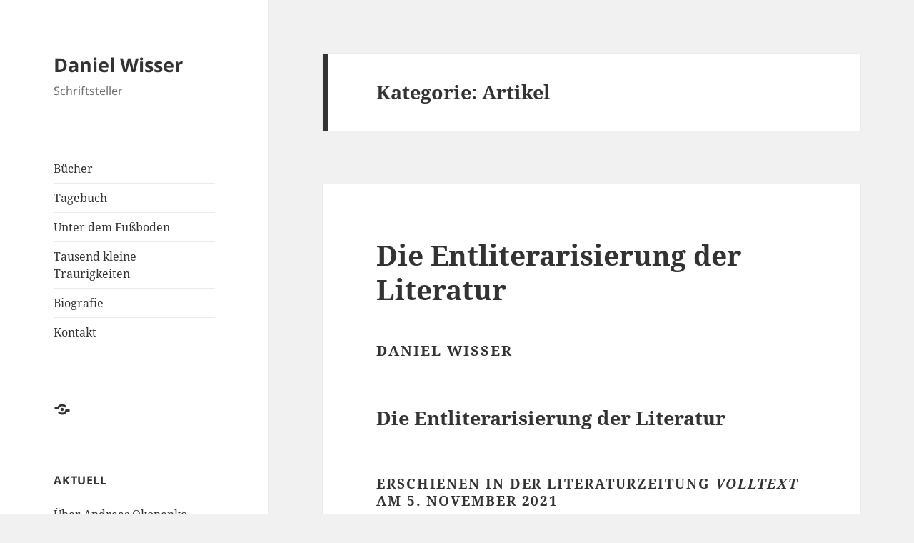

--- FILE ---
content_type: text/html; charset=UTF-8
request_url: https://www.danielwisser.net/category/artikel/
body_size: 17275
content:
<!DOCTYPE html>
<html lang="de" class="no-js">
<head>
	<meta charset="UTF-8">
	<meta name="viewport" content="width=device-width, initial-scale=1.0">
	<link rel="profile" href="https://gmpg.org/xfn/11">
	<link rel="pingback" href="https://www.danielwisser.net/xmlrpc.php">
	<script>
(function(html){html.className = html.className.replace(/\bno-js\b/,'js')})(document.documentElement);
//# sourceURL=twentyfifteen_javascript_detection
</script>
<title>Artikel &#8211; Daniel Wisser</title>
<meta name='robots' content='max-image-preview:large' />

            <script data-no-defer="1" data-ezscrex="false" data-cfasync="false" data-pagespeed-no-defer data-cookieconsent="ignore">
                var ctPublicFunctions = {"_ajax_nonce":"9ddf9dffc1","_rest_nonce":"68ae3d7a7f","_ajax_url":"\/wp-admin\/admin-ajax.php","_rest_url":"https:\/\/www.danielwisser.net\/wp-json\/","data__cookies_type":"alternative","data__ajax_type":"rest","data__bot_detector_enabled":"1","data__frontend_data_log_enabled":1,"cookiePrefix":"","wprocket_detected":false,"host_url":"www.danielwisser.net","text__ee_click_to_select":"Klicke, um die gesamten Daten auszuw\u00e4hlen","text__ee_original_email":"Die vollst\u00e4ndige Adresse lautet","text__ee_got_it":"Verstanden","text__ee_blocked":"Blockiert","text__ee_cannot_connect":"Kann keine Verbindung herstellen","text__ee_cannot_decode":"Kann E-Mail nicht dekodieren. Unbekannter Grund","text__ee_email_decoder":"CleanTalk E-Mail-Decoder","text__ee_wait_for_decoding":"Die Magie ist unterwegs!","text__ee_decoding_process":"Bitte warte einen Moment, w\u00e4hrend wir die Kontaktdaten entschl\u00fcsseln."}
            </script>
        
            <script data-no-defer="1" data-ezscrex="false" data-cfasync="false" data-pagespeed-no-defer data-cookieconsent="ignore">
                var ctPublic = {"_ajax_nonce":"9ddf9dffc1","settings__forms__check_internal":"0","settings__forms__check_external":"0","settings__forms__force_protection":"0","settings__forms__search_test":"1","settings__forms__wc_add_to_cart":"0","settings__data__bot_detector_enabled":"1","settings__sfw__anti_crawler":0,"blog_home":"https:\/\/www.danielwisser.net\/","pixel__setting":"3","pixel__enabled":true,"pixel__url":null,"data__email_check_before_post":"1","data__email_check_exist_post":"1","data__cookies_type":"alternative","data__key_is_ok":true,"data__visible_fields_required":true,"wl_brandname":"Anti-Spam by CleanTalk","wl_brandname_short":"CleanTalk","ct_checkjs_key":"d6d9441f0a10debe756ae59840709874eedcc114538c3337f1f908de3a3a3282","emailEncoderPassKey":"9069c5e9f5d5d65efe7be9403f4fcd1a","bot_detector_forms_excluded":"W10=","advancedCacheExists":false,"varnishCacheExists":true,"wc_ajax_add_to_cart":false}
            </script>
        <link rel='dns-prefetch' href='//fd.cleantalk.org' />
<link rel="alternate" type="application/rss+xml" title="Daniel Wisser &raquo; Feed" href="https://www.danielwisser.net/feed/" />
<link rel="alternate" type="application/rss+xml" title="Daniel Wisser &raquo; Kommentar-Feed" href="https://www.danielwisser.net/comments/feed/" />
<link rel="alternate" type="application/rss+xml" title="Daniel Wisser &raquo; Kategorie-Feed für Artikel" href="https://www.danielwisser.net/category/artikel/feed/" />
<style id='wp-img-auto-sizes-contain-inline-css'>
img:is([sizes=auto i],[sizes^="auto," i]){contain-intrinsic-size:3000px 1500px}
/*# sourceURL=wp-img-auto-sizes-contain-inline-css */
</style>
<style id='wp-emoji-styles-inline-css'>

	img.wp-smiley, img.emoji {
		display: inline !important;
		border: none !important;
		box-shadow: none !important;
		height: 1em !important;
		width: 1em !important;
		margin: 0 0.07em !important;
		vertical-align: -0.1em !important;
		background: none !important;
		padding: 0 !important;
	}
/*# sourceURL=wp-emoji-styles-inline-css */
</style>
<style id='wp-block-library-inline-css'>
:root{--wp-block-synced-color:#7a00df;--wp-block-synced-color--rgb:122,0,223;--wp-bound-block-color:var(--wp-block-synced-color);--wp-editor-canvas-background:#ddd;--wp-admin-theme-color:#007cba;--wp-admin-theme-color--rgb:0,124,186;--wp-admin-theme-color-darker-10:#006ba1;--wp-admin-theme-color-darker-10--rgb:0,107,160.5;--wp-admin-theme-color-darker-20:#005a87;--wp-admin-theme-color-darker-20--rgb:0,90,135;--wp-admin-border-width-focus:2px}@media (min-resolution:192dpi){:root{--wp-admin-border-width-focus:1.5px}}.wp-element-button{cursor:pointer}:root .has-very-light-gray-background-color{background-color:#eee}:root .has-very-dark-gray-background-color{background-color:#313131}:root .has-very-light-gray-color{color:#eee}:root .has-very-dark-gray-color{color:#313131}:root .has-vivid-green-cyan-to-vivid-cyan-blue-gradient-background{background:linear-gradient(135deg,#00d084,#0693e3)}:root .has-purple-crush-gradient-background{background:linear-gradient(135deg,#34e2e4,#4721fb 50%,#ab1dfe)}:root .has-hazy-dawn-gradient-background{background:linear-gradient(135deg,#faaca8,#dad0ec)}:root .has-subdued-olive-gradient-background{background:linear-gradient(135deg,#fafae1,#67a671)}:root .has-atomic-cream-gradient-background{background:linear-gradient(135deg,#fdd79a,#004a59)}:root .has-nightshade-gradient-background{background:linear-gradient(135deg,#330968,#31cdcf)}:root .has-midnight-gradient-background{background:linear-gradient(135deg,#020381,#2874fc)}:root{--wp--preset--font-size--normal:16px;--wp--preset--font-size--huge:42px}.has-regular-font-size{font-size:1em}.has-larger-font-size{font-size:2.625em}.has-normal-font-size{font-size:var(--wp--preset--font-size--normal)}.has-huge-font-size{font-size:var(--wp--preset--font-size--huge)}.has-text-align-center{text-align:center}.has-text-align-left{text-align:left}.has-text-align-right{text-align:right}.has-fit-text{white-space:nowrap!important}#end-resizable-editor-section{display:none}.aligncenter{clear:both}.items-justified-left{justify-content:flex-start}.items-justified-center{justify-content:center}.items-justified-right{justify-content:flex-end}.items-justified-space-between{justify-content:space-between}.screen-reader-text{border:0;clip-path:inset(50%);height:1px;margin:-1px;overflow:hidden;padding:0;position:absolute;width:1px;word-wrap:normal!important}.screen-reader-text:focus{background-color:#ddd;clip-path:none;color:#444;display:block;font-size:1em;height:auto;left:5px;line-height:normal;padding:15px 23px 14px;text-decoration:none;top:5px;width:auto;z-index:100000}html :where(.has-border-color){border-style:solid}html :where([style*=border-top-color]){border-top-style:solid}html :where([style*=border-right-color]){border-right-style:solid}html :where([style*=border-bottom-color]){border-bottom-style:solid}html :where([style*=border-left-color]){border-left-style:solid}html :where([style*=border-width]){border-style:solid}html :where([style*=border-top-width]){border-top-style:solid}html :where([style*=border-right-width]){border-right-style:solid}html :where([style*=border-bottom-width]){border-bottom-style:solid}html :where([style*=border-left-width]){border-left-style:solid}html :where(img[class*=wp-image-]){height:auto;max-width:100%}:where(figure){margin:0 0 1em}html :where(.is-position-sticky){--wp-admin--admin-bar--position-offset:var(--wp-admin--admin-bar--height,0px)}@media screen and (max-width:600px){html :where(.is-position-sticky){--wp-admin--admin-bar--position-offset:0px}}

/*# sourceURL=wp-block-library-inline-css */
</style><style id='global-styles-inline-css'>
:root{--wp--preset--aspect-ratio--square: 1;--wp--preset--aspect-ratio--4-3: 4/3;--wp--preset--aspect-ratio--3-4: 3/4;--wp--preset--aspect-ratio--3-2: 3/2;--wp--preset--aspect-ratio--2-3: 2/3;--wp--preset--aspect-ratio--16-9: 16/9;--wp--preset--aspect-ratio--9-16: 9/16;--wp--preset--color--black: #000000;--wp--preset--color--cyan-bluish-gray: #abb8c3;--wp--preset--color--white: #fff;--wp--preset--color--pale-pink: #f78da7;--wp--preset--color--vivid-red: #cf2e2e;--wp--preset--color--luminous-vivid-orange: #ff6900;--wp--preset--color--luminous-vivid-amber: #fcb900;--wp--preset--color--light-green-cyan: #7bdcb5;--wp--preset--color--vivid-green-cyan: #00d084;--wp--preset--color--pale-cyan-blue: #8ed1fc;--wp--preset--color--vivid-cyan-blue: #0693e3;--wp--preset--color--vivid-purple: #9b51e0;--wp--preset--color--dark-gray: #111;--wp--preset--color--light-gray: #f1f1f1;--wp--preset--color--yellow: #f4ca16;--wp--preset--color--dark-brown: #352712;--wp--preset--color--medium-pink: #e53b51;--wp--preset--color--light-pink: #ffe5d1;--wp--preset--color--dark-purple: #2e2256;--wp--preset--color--purple: #674970;--wp--preset--color--blue-gray: #22313f;--wp--preset--color--bright-blue: #55c3dc;--wp--preset--color--light-blue: #e9f2f9;--wp--preset--gradient--vivid-cyan-blue-to-vivid-purple: linear-gradient(135deg,rgb(6,147,227) 0%,rgb(155,81,224) 100%);--wp--preset--gradient--light-green-cyan-to-vivid-green-cyan: linear-gradient(135deg,rgb(122,220,180) 0%,rgb(0,208,130) 100%);--wp--preset--gradient--luminous-vivid-amber-to-luminous-vivid-orange: linear-gradient(135deg,rgb(252,185,0) 0%,rgb(255,105,0) 100%);--wp--preset--gradient--luminous-vivid-orange-to-vivid-red: linear-gradient(135deg,rgb(255,105,0) 0%,rgb(207,46,46) 100%);--wp--preset--gradient--very-light-gray-to-cyan-bluish-gray: linear-gradient(135deg,rgb(238,238,238) 0%,rgb(169,184,195) 100%);--wp--preset--gradient--cool-to-warm-spectrum: linear-gradient(135deg,rgb(74,234,220) 0%,rgb(151,120,209) 20%,rgb(207,42,186) 40%,rgb(238,44,130) 60%,rgb(251,105,98) 80%,rgb(254,248,76) 100%);--wp--preset--gradient--blush-light-purple: linear-gradient(135deg,rgb(255,206,236) 0%,rgb(152,150,240) 100%);--wp--preset--gradient--blush-bordeaux: linear-gradient(135deg,rgb(254,205,165) 0%,rgb(254,45,45) 50%,rgb(107,0,62) 100%);--wp--preset--gradient--luminous-dusk: linear-gradient(135deg,rgb(255,203,112) 0%,rgb(199,81,192) 50%,rgb(65,88,208) 100%);--wp--preset--gradient--pale-ocean: linear-gradient(135deg,rgb(255,245,203) 0%,rgb(182,227,212) 50%,rgb(51,167,181) 100%);--wp--preset--gradient--electric-grass: linear-gradient(135deg,rgb(202,248,128) 0%,rgb(113,206,126) 100%);--wp--preset--gradient--midnight: linear-gradient(135deg,rgb(2,3,129) 0%,rgb(40,116,252) 100%);--wp--preset--gradient--dark-gray-gradient-gradient: linear-gradient(90deg, rgba(17,17,17,1) 0%, rgba(42,42,42,1) 100%);--wp--preset--gradient--light-gray-gradient: linear-gradient(90deg, rgba(241,241,241,1) 0%, rgba(215,215,215,1) 100%);--wp--preset--gradient--white-gradient: linear-gradient(90deg, rgba(255,255,255,1) 0%, rgba(230,230,230,1) 100%);--wp--preset--gradient--yellow-gradient: linear-gradient(90deg, rgba(244,202,22,1) 0%, rgba(205,168,10,1) 100%);--wp--preset--gradient--dark-brown-gradient: linear-gradient(90deg, rgba(53,39,18,1) 0%, rgba(91,67,31,1) 100%);--wp--preset--gradient--medium-pink-gradient: linear-gradient(90deg, rgba(229,59,81,1) 0%, rgba(209,28,51,1) 100%);--wp--preset--gradient--light-pink-gradient: linear-gradient(90deg, rgba(255,229,209,1) 0%, rgba(255,200,158,1) 100%);--wp--preset--gradient--dark-purple-gradient: linear-gradient(90deg, rgba(46,34,86,1) 0%, rgba(66,48,123,1) 100%);--wp--preset--gradient--purple-gradient: linear-gradient(90deg, rgba(103,73,112,1) 0%, rgba(131,93,143,1) 100%);--wp--preset--gradient--blue-gray-gradient: linear-gradient(90deg, rgba(34,49,63,1) 0%, rgba(52,75,96,1) 100%);--wp--preset--gradient--bright-blue-gradient: linear-gradient(90deg, rgba(85,195,220,1) 0%, rgba(43,180,211,1) 100%);--wp--preset--gradient--light-blue-gradient: linear-gradient(90deg, rgba(233,242,249,1) 0%, rgba(193,218,238,1) 100%);--wp--preset--font-size--small: 13px;--wp--preset--font-size--medium: 20px;--wp--preset--font-size--large: 36px;--wp--preset--font-size--x-large: 42px;--wp--preset--spacing--20: 0.44rem;--wp--preset--spacing--30: 0.67rem;--wp--preset--spacing--40: 1rem;--wp--preset--spacing--50: 1.5rem;--wp--preset--spacing--60: 2.25rem;--wp--preset--spacing--70: 3.38rem;--wp--preset--spacing--80: 5.06rem;--wp--preset--shadow--natural: 6px 6px 9px rgba(0, 0, 0, 0.2);--wp--preset--shadow--deep: 12px 12px 50px rgba(0, 0, 0, 0.4);--wp--preset--shadow--sharp: 6px 6px 0px rgba(0, 0, 0, 0.2);--wp--preset--shadow--outlined: 6px 6px 0px -3px rgb(255, 255, 255), 6px 6px rgb(0, 0, 0);--wp--preset--shadow--crisp: 6px 6px 0px rgb(0, 0, 0);}:where(.is-layout-flex){gap: 0.5em;}:where(.is-layout-grid){gap: 0.5em;}body .is-layout-flex{display: flex;}.is-layout-flex{flex-wrap: wrap;align-items: center;}.is-layout-flex > :is(*, div){margin: 0;}body .is-layout-grid{display: grid;}.is-layout-grid > :is(*, div){margin: 0;}:where(.wp-block-columns.is-layout-flex){gap: 2em;}:where(.wp-block-columns.is-layout-grid){gap: 2em;}:where(.wp-block-post-template.is-layout-flex){gap: 1.25em;}:where(.wp-block-post-template.is-layout-grid){gap: 1.25em;}.has-black-color{color: var(--wp--preset--color--black) !important;}.has-cyan-bluish-gray-color{color: var(--wp--preset--color--cyan-bluish-gray) !important;}.has-white-color{color: var(--wp--preset--color--white) !important;}.has-pale-pink-color{color: var(--wp--preset--color--pale-pink) !important;}.has-vivid-red-color{color: var(--wp--preset--color--vivid-red) !important;}.has-luminous-vivid-orange-color{color: var(--wp--preset--color--luminous-vivid-orange) !important;}.has-luminous-vivid-amber-color{color: var(--wp--preset--color--luminous-vivid-amber) !important;}.has-light-green-cyan-color{color: var(--wp--preset--color--light-green-cyan) !important;}.has-vivid-green-cyan-color{color: var(--wp--preset--color--vivid-green-cyan) !important;}.has-pale-cyan-blue-color{color: var(--wp--preset--color--pale-cyan-blue) !important;}.has-vivid-cyan-blue-color{color: var(--wp--preset--color--vivid-cyan-blue) !important;}.has-vivid-purple-color{color: var(--wp--preset--color--vivid-purple) !important;}.has-black-background-color{background-color: var(--wp--preset--color--black) !important;}.has-cyan-bluish-gray-background-color{background-color: var(--wp--preset--color--cyan-bluish-gray) !important;}.has-white-background-color{background-color: var(--wp--preset--color--white) !important;}.has-pale-pink-background-color{background-color: var(--wp--preset--color--pale-pink) !important;}.has-vivid-red-background-color{background-color: var(--wp--preset--color--vivid-red) !important;}.has-luminous-vivid-orange-background-color{background-color: var(--wp--preset--color--luminous-vivid-orange) !important;}.has-luminous-vivid-amber-background-color{background-color: var(--wp--preset--color--luminous-vivid-amber) !important;}.has-light-green-cyan-background-color{background-color: var(--wp--preset--color--light-green-cyan) !important;}.has-vivid-green-cyan-background-color{background-color: var(--wp--preset--color--vivid-green-cyan) !important;}.has-pale-cyan-blue-background-color{background-color: var(--wp--preset--color--pale-cyan-blue) !important;}.has-vivid-cyan-blue-background-color{background-color: var(--wp--preset--color--vivid-cyan-blue) !important;}.has-vivid-purple-background-color{background-color: var(--wp--preset--color--vivid-purple) !important;}.has-black-border-color{border-color: var(--wp--preset--color--black) !important;}.has-cyan-bluish-gray-border-color{border-color: var(--wp--preset--color--cyan-bluish-gray) !important;}.has-white-border-color{border-color: var(--wp--preset--color--white) !important;}.has-pale-pink-border-color{border-color: var(--wp--preset--color--pale-pink) !important;}.has-vivid-red-border-color{border-color: var(--wp--preset--color--vivid-red) !important;}.has-luminous-vivid-orange-border-color{border-color: var(--wp--preset--color--luminous-vivid-orange) !important;}.has-luminous-vivid-amber-border-color{border-color: var(--wp--preset--color--luminous-vivid-amber) !important;}.has-light-green-cyan-border-color{border-color: var(--wp--preset--color--light-green-cyan) !important;}.has-vivid-green-cyan-border-color{border-color: var(--wp--preset--color--vivid-green-cyan) !important;}.has-pale-cyan-blue-border-color{border-color: var(--wp--preset--color--pale-cyan-blue) !important;}.has-vivid-cyan-blue-border-color{border-color: var(--wp--preset--color--vivid-cyan-blue) !important;}.has-vivid-purple-border-color{border-color: var(--wp--preset--color--vivid-purple) !important;}.has-vivid-cyan-blue-to-vivid-purple-gradient-background{background: var(--wp--preset--gradient--vivid-cyan-blue-to-vivid-purple) !important;}.has-light-green-cyan-to-vivid-green-cyan-gradient-background{background: var(--wp--preset--gradient--light-green-cyan-to-vivid-green-cyan) !important;}.has-luminous-vivid-amber-to-luminous-vivid-orange-gradient-background{background: var(--wp--preset--gradient--luminous-vivid-amber-to-luminous-vivid-orange) !important;}.has-luminous-vivid-orange-to-vivid-red-gradient-background{background: var(--wp--preset--gradient--luminous-vivid-orange-to-vivid-red) !important;}.has-very-light-gray-to-cyan-bluish-gray-gradient-background{background: var(--wp--preset--gradient--very-light-gray-to-cyan-bluish-gray) !important;}.has-cool-to-warm-spectrum-gradient-background{background: var(--wp--preset--gradient--cool-to-warm-spectrum) !important;}.has-blush-light-purple-gradient-background{background: var(--wp--preset--gradient--blush-light-purple) !important;}.has-blush-bordeaux-gradient-background{background: var(--wp--preset--gradient--blush-bordeaux) !important;}.has-luminous-dusk-gradient-background{background: var(--wp--preset--gradient--luminous-dusk) !important;}.has-pale-ocean-gradient-background{background: var(--wp--preset--gradient--pale-ocean) !important;}.has-electric-grass-gradient-background{background: var(--wp--preset--gradient--electric-grass) !important;}.has-midnight-gradient-background{background: var(--wp--preset--gradient--midnight) !important;}.has-small-font-size{font-size: var(--wp--preset--font-size--small) !important;}.has-medium-font-size{font-size: var(--wp--preset--font-size--medium) !important;}.has-large-font-size{font-size: var(--wp--preset--font-size--large) !important;}.has-x-large-font-size{font-size: var(--wp--preset--font-size--x-large) !important;}
/*# sourceURL=global-styles-inline-css */
</style>

<style id='classic-theme-styles-inline-css'>
/*! This file is auto-generated */
.wp-block-button__link{color:#fff;background-color:#32373c;border-radius:9999px;box-shadow:none;text-decoration:none;padding:calc(.667em + 2px) calc(1.333em + 2px);font-size:1.125em}.wp-block-file__button{background:#32373c;color:#fff;text-decoration:none}
/*# sourceURL=/wp-includes/css/classic-themes.min.css */
</style>
<link rel='stylesheet' id='cleantalk-public-css-css' href='https://usercontent.one/wp/www.danielwisser.net/wp-content/plugins/cleantalk-spam-protect/css/cleantalk-public.min.css?ver=6.71&media=1768469249.1_1769758190' media='all' />
<link rel='stylesheet' id='cleantalk-email-decoder-css-css' href='https://usercontent.one/wp/www.danielwisser.net/wp-content/plugins/cleantalk-spam-protect/css/cleantalk-email-decoder.min.css?ver=6.71&media=1768469249.1_1769758190' media='all' />
<link rel='stylesheet' id='uaf_client_css-css' href='https://usercontent.one/wp/www.danielwisser.net/wp-content/uploads/useanyfont/uaf.css?media=1768469249?ver=1764591419' media='all' />
<link rel='stylesheet' id='twentyfifteen-fonts-css' href='https://usercontent.one/wp/www.danielwisser.net/wp-content/themes/twentyfifteen/assets/fonts/noto-sans-plus-noto-serif-plus-inconsolata.css?media=1768469249?ver=20230328' media='all' />
<link rel='stylesheet' id='genericons-css' href='https://usercontent.one/wp/www.danielwisser.net/wp-content/themes/twentyfifteen/genericons/genericons.css?media=1768469249?ver=20251101' media='all' />
<link rel='stylesheet' id='twentyfifteen-style-css' href='https://usercontent.one/wp/www.danielwisser.net/wp-content/themes/twentyfifteen/style.css?media=1768469249?ver=20251202' media='all' />
<link rel='stylesheet' id='twentyfifteen-block-style-css' href='https://usercontent.one/wp/www.danielwisser.net/wp-content/themes/twentyfifteen/css/blocks.css?media=1768469249?ver=20240715' media='all' />
<link rel='stylesheet' id='wpzinstapro-frontend-index-css' href='https://usercontent.one/wp/www.danielwisser.net/wp-content/plugins/instagram-pro-by-wpzoom/dist/styles/frontend/index.css?media=1768469249?ver=12500673acacb5a18c5e4070af797a96' media='all' />
<script src="https://usercontent.one/wp/www.danielwisser.net/wp-content/plugins/cleantalk-spam-protect/js/apbct-public-bundle.min.js?ver=6.71&media=1768469249.1_1769758191" id="apbct-public-bundle.min-js-js"></script>
<script src="https://fd.cleantalk.org/ct-bot-detector-wrapper.js?ver=6.71.1" id="ct_bot_detector-js" defer data-wp-strategy="defer"></script>
<script src="https://www.danielwisser.net/wp-includes/js/jquery/jquery.min.js?ver=3.7.1" id="jquery-core-js"></script>
<script src="https://www.danielwisser.net/wp-includes/js/jquery/jquery-migrate.min.js?ver=3.4.1" id="jquery-migrate-js"></script>
<script id="twentyfifteen-script-js-extra">
var screenReaderText = {"expand":"\u003Cspan class=\"screen-reader-text\"\u003EUntermen\u00fc \u00f6ffnen\u003C/span\u003E","collapse":"\u003Cspan class=\"screen-reader-text\"\u003EUntermen\u00fc schlie\u00dfen\u003C/span\u003E"};
//# sourceURL=twentyfifteen-script-js-extra
</script>
<script src="https://usercontent.one/wp/www.danielwisser.net/wp-content/themes/twentyfifteen/js/functions.js?media=1768469249?ver=20250729" id="twentyfifteen-script-js" defer data-wp-strategy="defer"></script>
<script src="https://www.danielwisser.net/wp-includes/js/underscore.min.js?ver=1.13.7" id="underscore-js"></script>
<script id="wp-util-js-extra">
var _wpUtilSettings = {"ajax":{"url":"/wp-admin/admin-ajax.php"}};
//# sourceURL=wp-util-js-extra
</script>
<script src="https://www.danielwisser.net/wp-includes/js/wp-util.min.js?ver=6.9" id="wp-util-js"></script>
<script src="https://usercontent.one/wp/www.danielwisser.net/wp-content/plugins/instagram-pro-by-wpzoom/dist/scripts/frontend/index.js?media=1768469249?ver=c1e74bc0ef17db67757e180cf7f16c10" id="wpzinstapro-frontend-index-js"></script>
<link rel="https://api.w.org/" href="https://www.danielwisser.net/wp-json/" /><link rel="alternate" title="JSON" type="application/json" href="https://www.danielwisser.net/wp-json/wp/v2/categories/73" /><link rel="EditURI" type="application/rsd+xml" title="RSD" href="https://www.danielwisser.net/xmlrpc.php?rsd" />
<meta name="generator" content="WordPress 6.9" />
<!--advanced-views:styles--><style>[class*=" icon-oc-"],[class^=icon-oc-]{speak:none;font-style:normal;font-weight:400;font-variant:normal;text-transform:none;line-height:1;-webkit-font-smoothing:antialiased;-moz-osx-font-smoothing:grayscale}.icon-oc-one-com-white-32px-fill:before{content:"901"}.icon-oc-one-com:before{content:"900"}#one-com-icon,.toplevel_page_onecom-wp .wp-menu-image{speak:none;display:flex;align-items:center;justify-content:center;text-transform:none;line-height:1;-webkit-font-smoothing:antialiased;-moz-osx-font-smoothing:grayscale}.onecom-wp-admin-bar-item>a,.toplevel_page_onecom-wp>.wp-menu-name{font-size:16px;font-weight:400;line-height:1}.toplevel_page_onecom-wp>.wp-menu-name img{width:69px;height:9px;}.wp-submenu-wrap.wp-submenu>.wp-submenu-head>img{width:88px;height:auto}.onecom-wp-admin-bar-item>a img{height:7px!important}.onecom-wp-admin-bar-item>a img,.toplevel_page_onecom-wp>.wp-menu-name img{opacity:.8}.onecom-wp-admin-bar-item.hover>a img,.toplevel_page_onecom-wp.wp-has-current-submenu>.wp-menu-name img,li.opensub>a.toplevel_page_onecom-wp>.wp-menu-name img{opacity:1}#one-com-icon:before,.onecom-wp-admin-bar-item>a:before,.toplevel_page_onecom-wp>.wp-menu-image:before{content:'';position:static!important;background-color:rgba(240,245,250,.4);border-radius:102px;width:18px;height:18px;padding:0!important}.onecom-wp-admin-bar-item>a:before{width:14px;height:14px}.onecom-wp-admin-bar-item.hover>a:before,.toplevel_page_onecom-wp.opensub>a>.wp-menu-image:before,.toplevel_page_onecom-wp.wp-has-current-submenu>.wp-menu-image:before{background-color:#76b82a}.onecom-wp-admin-bar-item>a{display:inline-flex!important;align-items:center;justify-content:center}#one-com-logo-wrapper{font-size:4em}#one-com-icon{vertical-align:middle}.imagify-welcome{display:none !important;}</style></head>

<body class="archive category category-artikel category-73 wp-embed-responsive wp-theme-twentyfifteen">
<div id="page" class="hfeed site">
	<a class="skip-link screen-reader-text" href="#content">
		Zum Inhalt springen	</a>

	<div id="sidebar" class="sidebar">
		<header id="masthead" class="site-header">
			<div class="site-branding">
									<p class="site-title"><a href="https://www.danielwisser.net/" rel="home" >Daniel Wisser</a></p>
										<p class="site-description">Schriftsteller</p>
				
				<button class="secondary-toggle">Menü und Widgets</button>
			</div><!-- .site-branding -->
		</header><!-- .site-header -->

			<div id="secondary" class="secondary">

					<nav id="site-navigation" class="main-navigation">
				<div class="menu-hauptmenue-container"><ul id="menu-hauptmenue" class="nav-menu"><li id="menu-item-638" class="menu-item menu-item-type-post_type menu-item-object-page menu-item-638"><a href="https://www.danielwisser.net/buecher/">Bücher</a></li>
<li id="menu-item-13561" class="menu-item menu-item-type-post_type menu-item-object-page menu-item-13561"><a href="https://www.danielwisser.net/tagebuch/">Tagebuch</a></li>
<li id="menu-item-3300" class="menu-item menu-item-type-post_type menu-item-object-page menu-item-3300"><a href="https://www.danielwisser.net/unter-dem-fussboden/">Unter dem Fußboden</a></li>
<li id="menu-item-8812" class="menu-item menu-item-type-post_type menu-item-object-page menu-item-8812"><a href="https://www.danielwisser.net/tausend-kleine-traurigkeiten/">Tausend kleine Traurigkeiten</a></li>
<li id="menu-item-639" class="menu-item menu-item-type-post_type menu-item-object-page menu-item-639"><a href="https://www.danielwisser.net/biografie/">Biografie</a></li>
<li id="menu-item-3299" class="menu-item menu-item-type-post_type menu-item-object-page menu-item-3299"><a href="https://www.danielwisser.net/kontakt/">Kontakt</a></li>
</ul></div>			</nav><!-- .main-navigation -->
		
					<nav id="social-navigation" class="social-navigation">
				<div class="menu-kontakt-container"><ul id="menu-kontakt" class="menu"><li id="menu-item-3284" class="menu-item menu-item-type-post_type menu-item-object-post menu-item-3284"><a href="https://www.danielwisser.net/2019/02/09/kontakt/"><span class="screen-reader-text">Kontakt</span></a></li>
</ul></div>			</nav><!-- .social-navigation -->
		
					<div id="widget-area" class="widget-area" role="complementary">
				<aside id="nav_menu-8" class="widget widget_nav_menu"><h2 class="widget-title">AKTUELL</h2><nav class="menu-aktuell-container" aria-label="AKTUELL"><ul id="menu-aktuell" class="menu"><li id="menu-item-13822" class="menu-item menu-item-type-post_type menu-item-object-post menu-item-13822"><a href="https://www.danielwisser.net/2026/01/21/ueber-andreas-okopenko/">Über Andreas Okopenko</a></li>
<li id="menu-item-13451" class="menu-item menu-item-type-post_type menu-item-object-post menu-item-13451"><a href="https://www.danielwisser.net/2026/01/08/smart-city-guetersloh/">Smart City – Gütersloh</a></li>
<li id="menu-item-13815" class="menu-item menu-item-type-post_type menu-item-object-post menu-item-13815"><a href="https://www.danielwisser.net/2026/01/21/smart-city-politischer-aschermittwoch-2026-wels/">Smart City – Politischer Aschermittwoch 2026 (Wels)</a></li>
<li id="menu-item-13471" class="menu-item menu-item-type-post_type menu-item-object-post menu-item-13471"><a href="https://www.danielwisser.net/2026/01/08/smart-city-kirchberg-am-wagram/">Smart City – Kirchberg am Wagram</a></li>
<li id="menu-item-13818" class="menu-item menu-item-type-post_type menu-item-object-post menu-item-13818"><a href="https://www.danielwisser.net/2026/01/21/schmidtdengler-lesung_2026/">Wendelin-Schmidt-Dengler-Lesung 2026 (Literaturhaus Wien)</a></li>
</ul></nav></aside><aside id="nav_menu-6" class="widget widget_nav_menu"><h2 class="widget-title">BÜCHER</h2><nav class="menu-buecher-container" aria-label="BÜCHER"><ul id="menu-buecher" class="menu"><li id="menu-item-12235" class="menu-item menu-item-type-post_type menu-item-object-post menu-item-12235"><a href="https://www.danielwisser.net/2025/04/02/smart-city/">Smart City</a></li>
<li id="menu-item-11671" class="menu-item menu-item-type-post_type menu-item-object-post menu-item-11671"><a href="https://www.danielwisser.net/2024/11/29/oberst-kordesch-kriminalromane/">Oberst-Kordesch-Kriminalromane</a></li>
<li id="menu-item-12856" class="menu-item menu-item-type-post_type menu-item-object-post menu-item-12856"><a href="https://www.danielwisser.net/2025/11/18/0-1-2-tb/">0 1 2 (TB)</a></li>
<li id="menu-item-2921" class="menu-item menu-item-type-post_type menu-item-object-post menu-item-2921"><a href="https://www.danielwisser.net/2021/11/29/die-erfundene-frau/">Die erfundene Frau</a></li>
<li id="menu-item-2925" class="menu-item menu-item-type-post_type menu-item-object-post menu-item-2925"><a href="https://www.danielwisser.net/2021/12/03/tausend-kleine-traurigkeiten/">Tausend kleine Traurigkeiten</a></li>
<li id="menu-item-12857" class="menu-item menu-item-type-post_type menu-item-object-post menu-item-12857"><a href="https://www.danielwisser.net/2022/04/15/wir-bleiben-noch-tb/">Wir bleiben noch (TB)</a></li>
<li id="menu-item-12878" class="menu-item menu-item-type-post_type menu-item-object-post menu-item-12878"><a href="https://www.danielwisser.net/2020/07/29/koenigin-der-berge-tb/">Königin der Berge (TB)</a></li>
<li id="menu-item-12877" class="menu-item menu-item-type-post_type menu-item-object-post menu-item-12877"><a href="https://www.danielwisser.net/2025/11/18/loewen-in-der-einoede-tb/">Löwen in der Einöde (TB)</a></li>
<li id="menu-item-2098" class="menu-item menu-item-type-post_type menu-item-object-post menu-item-2098"><a href="https://www.danielwisser.net/2019/09/26/unterdemfussboden/">Unter dem Fußboden</a></li>
<li id="menu-item-40" class="menu-item menu-item-type-post_type menu-item-object-post menu-item-40"><a href="https://www.danielwisser.net/2016/10/24/ein-weisser-elefant/">Ein weißer Elefant</a></li>
<li id="menu-item-34" class="menu-item menu-item-type-post_type menu-item-object-post menu-item-34"><a href="https://www.danielwisser.net/2016/10/24/standby/">Standby</a></li>
<li id="menu-item-30" class="menu-item menu-item-type-post_type menu-item-object-post menu-item-30"><a href="https://www.danielwisser.net/2016/10/24/dopplergasse-acht/">Dopplergasse acht</a></li>
</ul></nav></aside><aside id="nav_menu-26" class="widget widget_nav_menu"><h2 class="widget-title">TAGEBUCH</h2><nav class="menu-tagebuch-container" aria-label="TAGEBUCH"><ul id="menu-tagebuch" class="menu"><li id="menu-item-13661" class="menu-item menu-item-type-post_type menu-item-object-post menu-item-13661"><a href="https://www.danielwisser.net/2026/01/15/15-01-2026-metamorphosen-schoepfung/">15.01.2026 – Metamorphosen (Schöpfung)</a></li>
<li id="menu-item-13553" class="menu-item menu-item-type-post_type menu-item-object-post menu-item-13553"><a href="https://www.danielwisser.net/2026/01/09/buergerkrieg-in-den-usa/">09.01.2026 – Bürgerkrieg in den USA</a></li>
<li id="menu-item-13619" class="menu-item menu-item-type-post_type menu-item-object-post menu-item-13619"><a href="https://www.danielwisser.net/2026/01/07/07-01-2026-die-stadt-unter-dem-fussboden/">07.01.2026 – Die Stadt unter dem Fußboden</a></li>
<li id="menu-item-13623" class="menu-item menu-item-type-post_type menu-item-object-post menu-item-13623"><a href="https://www.danielwisser.net/2026/01/05/05-01-2026-venezuela/">05.01.2026 – Venezuela</a></li>
<li id="menu-item-13568" class="menu-item menu-item-type-post_type menu-item-object-post menu-item-13568"><a href="https://www.danielwisser.net/2026/01/04/04-01-2026-metamorphosen-prooemium/">04.01.2026 – Metamorphosen (Proömium)</a></li>
<li id="menu-item-13554" class="menu-item menu-item-type-post_type menu-item-object-post menu-item-13554"><a href="https://www.danielwisser.net/2026/01/02/ein-anti-held/">02.01.2026 – Ein Anti-Held</a></li>
<li id="menu-item-13579" class="menu-item menu-item-type-post_type menu-item-object-post menu-item-13579"><a href="https://www.danielwisser.net/2026/01/01/skizze-marmelade/">01.01.2026 – Skizze: Marmelade</a></li>
</ul></nav></aside><aside id="nav_menu-27" class="widget widget_nav_menu"><h2 class="widget-title">THEATER &#038; HÖRSPIEL</h2><nav class="menu-theater-hoerspiel-container" aria-label="THEATER &#038; HÖRSPIEL"><ul id="menu-theater-hoerspiel" class="menu"><li id="menu-item-9296" class="menu-item menu-item-type-post_type menu-item-object-post menu-item-9296"><a href="https://www.danielwisser.net/2023/10/23/wartezimmer/">Wartezimmer</a></li>
<li id="menu-item-3976" class="menu-item menu-item-type-post_type menu-item-object-post menu-item-3976"><a href="https://www.danielwisser.net/2021/11/28/dievitaminluege/">Die Vitaminlüge</a></li>
</ul></nav></aside><aside id="nav_menu-25" class="widget widget_nav_menu"><h2 class="widget-title">UNTER DEM FUSSBODEN</h2><nav class="menu-unter-dem-fussboden-container" aria-label="UNTER DEM FUSSBODEN"><ul id="menu-unter-dem-fussboden" class="menu"><li id="menu-item-3301" class="menu-item menu-item-type-post_type menu-item-object-post menu-item-3301"><a href="https://www.danielwisser.net/2022/05/18/udf/">Unter dem Fußboden</a></li>
<li id="menu-item-3302" class="menu-item menu-item-type-post_type menu-item-object-post menu-item-3302"><a href="https://www.danielwisser.net/2022/05/18/joseph-und-joseph/">Joseph und Joseph</a></li>
<li id="menu-item-12178" class="menu-item menu-item-type-post_type menu-item-object-post menu-item-12178"><a href="https://www.danielwisser.net/2022/05/18/eintrittskarten/">Eintrittskarten</a></li>
<li id="menu-item-12179" class="menu-item menu-item-type-post_type menu-item-object-post menu-item-12179"><a href="https://www.danielwisser.net/2024/11/17/das-nichts/">Das Nichts</a></li>
<li id="menu-item-3319" class="menu-item menu-item-type-post_type menu-item-object-post menu-item-3319"><a href="https://www.danielwisser.net/2022/05/19/register/">Register</a></li>
</ul></nav></aside><aside id="nav_menu-32" class="widget widget_nav_menu"><h2 class="widget-title">DRAMATISCHE TEXTE</h2><nav class="menu-dramatische-texte-container" aria-label="DRAMATISCHE TEXTE"><ul id="menu-dramatische-texte" class="menu"><li id="menu-item-10910" class="menu-item menu-item-type-post_type menu-item-object-post menu-item-10910"><a href="https://www.danielwisser.net/2024/10/14/wartezimmer-text/">Wartezimmer</a></li>
</ul></nav></aside><aside id="nav_menu-24" class="widget widget_nav_menu"><h2 class="widget-title">ZUR LITERATUR</h2><nav class="menu-artikel-container" aria-label="ZUR LITERATUR"><ul id="menu-artikel" class="menu"><li id="menu-item-2895" class="menu-item menu-item-type-post_type menu-item-object-post menu-item-2895"><a href="https://www.danielwisser.net/2021/11/06/die-entliterarisierung-der-literatur/">Die Entliterarisierung der Literatur</a></li>
<li id="menu-item-2555" class="menu-item menu-item-type-post_type menu-item-object-post menu-item-2555"><a href="https://www.danielwisser.net/2020/12/06/ereignisse-zwischen-suppe-und-mund/">Ereignisse zwischen Suppe und Mund</a></li>
</ul></nav></aside><aside id="nav_menu-28" class="widget widget_nav_menu"><h2 class="widget-title">TAUSEND KLEINE TRAURIGKEITEN</h2><nav class="menu-tausend-kleine-traurigkeiten-container" aria-label="TAUSEND KLEINE TRAURIGKEITEN"><ul id="menu-tausend-kleine-traurigkeiten" class="menu"><li id="menu-item-13528" class="menu-item menu-item-type-post_type menu-item-object-post menu-item-13528"><a href="https://www.danielwisser.net/2026/01/10/wenn-das-haus-brennt/">Wenn das Haus brennt</a></li>
<li id="menu-item-13455" class="menu-item menu-item-type-post_type menu-item-object-post menu-item-13455"><a href="https://www.danielwisser.net/2025/10/25/was-nicht-auf-den-werbeflaechen-steht/">Was nicht auf den Werbeflächen steht</a></li>
<li id="menu-item-12186" class="menu-item menu-item-type-post_type menu-item-object-post menu-item-12186"><a href="https://www.danielwisser.net/2024/12/19/clicks-bewertungen-und-followerzahlen/">Clicks, Bewertungen und Followerzahlen</a></li>
<li id="menu-item-8806" class="menu-item menu-item-type-post_type menu-item-object-post menu-item-8806"><a href="https://www.danielwisser.net/2023/04/21/zweifacher-mord/">Zweifacher Mord</a></li>
<li id="menu-item-8631" class="menu-item menu-item-type-post_type menu-item-object-post menu-item-8631"><a href="https://www.danielwisser.net/2019/05/08/pflicht_zum_widerstand/">Pflicht zum Widerstand</a></li>
</ul></nav></aside><aside id="nav_menu-5" class="widget widget_nav_menu"><h2 class="widget-title">PREISE</h2><nav class="menu-preise-container" aria-label="PREISE"><ul id="menu-preise" class="menu"><li id="menu-item-10232" class="menu-item menu-item-type-post_type menu-item-object-post menu-item-10232"><a href="https://www.danielwisser.net/2018/11/06/oesterreichischer-buchpreis-2018/">Österreichischer Buchpreis 2018</a></li>
<li id="menu-item-10233" class="menu-item menu-item-type-post_type menu-item-object-post menu-item-10233"><a href="https://www.danielwisser.net/2018/10/30/johann-beer-preis-2018/">Johann-Beer-Preis 2018</a></li>
<li id="menu-item-10234" class="menu-item menu-item-type-post_type menu-item-object-post menu-item-10234"><a href="https://www.danielwisser.net/2024/04/07/wiener-buchpreis-2024/">Wiener Buchpreis 2024</a></li>
<li id="menu-item-11660" class="menu-item menu-item-type-post_type menu-item-object-post menu-item-11660"><a href="https://www.danielwisser.net/2024/11/29/preisstadtwien-literatur-2024/">Würdigungspreis der Stadt Wien für Literatur 2024</a></li>
</ul></nav></aside><aside id="nav_menu-31" class="widget widget_nav_menu"><h2 class="widget-title">BIOGRAFIE</h2><nav class="menu-biografie-container" aria-label="BIOGRAFIE"><ul id="menu-biografie" class="menu"><li id="menu-item-48" class="menu-item menu-item-type-post_type menu-item-object-post menu-item-48"><a href="https://www.danielwisser.net/2016/10/24/biografie/">Biografie</a></li>
</ul></nav></aside><aside id="nav_menu-23" class="widget widget_nav_menu"><h2 class="widget-title">KONTAKT</h2><nav class="menu-kontakt-container" aria-label="KONTAKT"><ul id="menu-kontakt-1" class="menu"><li class="menu-item menu-item-type-post_type menu-item-object-post menu-item-3284"><a href="https://www.danielwisser.net/2019/02/09/kontakt/">Kontakt</a></li>
</ul></nav></aside>			</div><!-- .widget-area -->
		
	</div><!-- .secondary -->

	</div><!-- .sidebar -->

	<div id="content" class="site-content">

	<section id="primary" class="content-area">
		<main id="main" class="site-main">

		
			<header class="page-header">
				<h1 class="page-title">Kategorie: <span>Artikel</span></h1>			</header><!-- .page-header -->

			
<article id="post-2893" class="post-2893 post type-post status-publish format-standard hentry category-artikel">
	
	<header class="entry-header">
		<h2 class="entry-title"><a href="https://www.danielwisser.net/2021/11/06/die-entliterarisierung-der-literatur/" rel="bookmark">Die Entliterarisierung der Literatur</a></h2>	</header><!-- .entry-header -->

	<div class="entry-content">
		<h5>Daniel Wisser</h5>
<h3>Die Entliterarisierung der Literatur</h3>
<h6>Erschienen in der Literaturzeitung <em>Volltext</em> am 5. November 2021</h6>
<p><a href="https://volltext.net/texte/daniel-wisser-die-entliterarisierung-der-literatur/">https://volltext.net/texte/daniel-wisser-die-entliterarisierung-der-literatur/</a></p>
<p>Nach vierzig Jahren permanenter Kommerzialisierung muss sich auch der Literaturbetrieb – was oder wer das auch immer ist – eingestehen, dass er nicht ewig dabei mitwirken kann, die Flutwelle, die ihn fortzuspülen droht, auch noch mit Wasser zu nähren und zu vermehren. Man kann nicht sagen, dass Pandemie und demokratiefeindliche Tendenzen in westlichen Regierungen die Schwierigkeiten der Belletristik, sich als ernstzunehmende Kraft in der Offenlegung der Missstände der Gesellschaft zu behaupten, erleichtert haben. Das Gegenteil ist natürlich der Fall. Die neuen Probleme haben aber wenigstens eines geschaffen: größere Klarheit.</p>
<p>Am Ende verbindlicher Richtungen und Moden steht eine Orientierungslosigkeit, die letztendlich wieder Wasser auf die Mühlen der kapitalistischen Taktik ist. Man lässt die Literaten ruhig analysieren und sich über Details zerstreiten. Im Hintergrund wird monopolisiert. Im Hintergrund und inzwischen auch im Vordergrund. Denn seit Alternativen zum Kapitalismus praktisch inexistent sind, gibt es für ihn keinen Grund mehr, seine wahren Absichten zu verbergen.</p>
<p>Schon wenn man heute die Begriffe <em>Belletristik</em> oder <em>ernsthafte Literatur</em> verwendet, macht man sich lächerlich. Zumindest als Produzent. Wer sich auf einen selbst gebastelten Sockel stellt, um dort zu predigen oder über andere zu richten, ist lächerlich. Er gleicht ein wenig den Avantgardisten von früher, die mit schütterem Werk oder gar ohne Werk, jedenfalls aber mit einem hochtrabenden Manifest an nichts anderem gearbeitet haben als an der Abgrenzung von anderen Literaten. Ein negatives Verfahren, das sich selbst bloßstellt, sobald man es umkehrt.</p>
<p>Das heißt aber nicht, dass man sich nicht fragen muss, wo die progressive Literatur heute geblieben ist. Oder Literatur, die sich der Darstellung gegenwärtiger Lebenswelten widmet, ohne dabei Opfer immer stärker werdender Zensur und als Marktlogik gehandelter Zwänge zu werden. Wären es nur die bekannten kapitalistischen Zwänge der 80er- und 90er-Jahre, so hätte man es mit alten Bekannten zu tun. Nun aber scheinen wir in die Zange genommen zu werden. Denn aus einer politischen Ecke, aus der man solche Pressionen nicht erwartet hätte, kommt seit einigen Jahren ein starker Druck, der auf Zensur hinausläuft. Er beginnt mit dem Legitimierungszwang.</p>
<p>Der Legitimierungszwang besagt, dass nur ein homosexueller achtunddreißigjähriger Kellner, der in Wien im achten Bezirk wohnt und den Mount Everest besteigen möchte, über homosexuelle achtunddreißigjährige Kellner, die in Wien im achten Bezirk wohnen und den Mount Everest besteigen möchten, schreiben darf. Die Ironie dieser Formulierung wird leider – so ist es in diesen Zeiten – von der Realität in den Schatten gestellt. Ein großer Streamingkanal hat bereits angekündigt, dass in den Filmen, die er produziert, Menschen bestimmter Herkunft und bestimmter sexueller Orientierung in seinen Filmen nur von Schauspielern derselben Herkunft und sexuellen Orientierung dargestellt werden. Womit das Ende der Schauspielerei erreicht wäre. Womit der jahrtausendealte Vertrag zwischen Publikum und Autor, der Konsens, sich während des Lesens wissentlich einer Fiktion hinzugeben, tot ist. Womit das Theater tot ist. Und der Film.</p>
<p>Die Anzeichen dafür, auch Literatur nach diesen Maßstäben zu bewerten, mehren sich. Die Unterscheidung zwischen Autor, Erzähler und literarischer Figur wird vielerorts nicht mehr getroffen. Sagt eine Figur etwas in einem Roman, so geht man davon aus, dass es die Meinung des Autors ist. Hat die Hauptfigur einen Vater, so muss es der Vater der Autorin oder des Autors sein. Dass Thomas Mann einen Roman in Ich-Form schrieb, sich im Buch aber Felix Krull nennt, müsste – wäre es nicht verjährt – zur polizeilichen Anzeige gebracht werden. Kein Wunder, dass Autoren wie Karl Ove Knausgård, die diese Einebnung der Voraussetzungen für fiktionales Erzählen mit ihrem Werk befördern, dafür mit Applaus zugeschüttet werden. Die angestrebte Aufhebung der Fiktion durch tausende Seiten Ich, Ich, Ich übertüncht die – auch für biografische Literatur geltende – Rezeptionsvoraussetzung.</p>
<p>In manchen Bereichen der Literatur hat das bereits zur Monopolisierung geführt. Da ist etwa das Beispiel einer Frau aus Afrika mit einer grauenhaften Kindheit, die Opfer von Genitalverstümmelung wurde. Diese Frau hat ein Buch geschrieben. Wie sieht das nun aus? In Wahrheit hat diese Frau einen gutbezahlten Vertrag mit einer Agentur abgeschlossen. Sie spricht nun ihre Erinnerungen in ein Aufnahmegerät. Diese Aufnahmen gehen zu einer Ghostwriterin, die weder das Land, aus dem diese Frau stammt, je besucht hat, noch etwas über die Gesellschaft dort weiß. Sie zimmert aber nun für einen Hungerlohn aus den Aufnahmen einen <em>spannenden Text</em> mit <em>lebendigen Szenen.</em> Das so entstandene Buch wird uns – ohne dass es die auf dem Buch als Autorin angeführte Person jemals gelesen hat – als der authentische Bericht einer Betroffenen verkauft. Wodurch mit einem Schlag alle Nicht-Betroffenen delegitimiert werden, über dieses Thema zu schreiben. Hier wird nicht nur die Produktion monopolisiert, hier wird auch zensiert. Und der Konsument solcher Bücher ist Opfer einer vorsätzlichen Täuschung, wenn nicht des Betrugs.</p>
<p>Ich kann mich noch gut erinnern, mit welcher Aufregung mein Großvater Filme angeschaut hat, die schon im Vorspann anpriesen, <em>Nach einer wahren Begebenheit</em> gemacht worden zu sein. <em>Das ist wirklich passiert,</em> ist dann der nächste Schritt zu einer Rezeptionshaltung, in der das Erzählte sekundär ist; das Unverständnis für das Medium Film jedoch primär.</p>
<p>Mit der Kommerzialisierung des Fernsehens erfasste die Entliterarisierung auch das Fernsehen. Mit den Kabelsendern kamen Reality-TV und Reality-Shows. Sie unterboten nicht nur die niedrigsten Anforderungen an das Erzeugen von Fiktion im Fernsehen, sondern ermöglichten jene Produktionssteigerung, die nötig war, um die vielen neuen Fernsehkanäle, die damit begannen, rund um die Uhr zu senden, mit genug Material versorgen zu können. Freilich ist auch die dort gezeigte <em>Reality</em> nichts als Fiktion. Als man nach dem Zweiten Weltkrieg die Filme, die alliierte Soldaten bei der Befreiung von Konzentrationslagern gemacht hatten, sammelte und daraus einen Informationsfilm für die österreichische und deutsche Bevölkerung machen wollte, lud man unter anderem Alfred Hitchcock ein. Man fragte ihn, wie es möglich sei, aus diesem Material einen Film zu machen, der Österreichern und Deutschen die Gräuel in den KZ vorführe und sie überzeuge, dass das Gezeigte wirklich geschehen ist. Hitchcocks Antwort war, das sei gar nicht möglich.</p>
<p>Freilich ist also auch die <em>Reality</em> nichts als Fiktion; allerdings unter völliger Aufgabe der kritischen Möglichkeiten des Erzählens. Und hier komme ich zum Ausgangspunkt zurück, dass Pandemie und Demokratieabbau die Lage klarer gemacht haben. Kritische und zeitgemäße Literatur wird sich der Vernutzung der kapitalistischen Logik widersetzen. Die immer noch in Ablenkung und Propaganda geteilte Taktik der rechten Regierungen macht in einem ersten Schritt aus den Medien mit den größten Reichweiten Regierungsmedien. Mit diesem Schritt ist der kritische Journalismus weitgehend marginalisiert. Die Regierungsmedien berichten nicht mehr über Skandale in der Regierung (das ist auch eine Variante von Zensur), sondern verbreiten die erwünschten Meldungen. Was an <em>Kritischem</em> überbleibt ist jene nun schon jahrezehntelange Befundung, die wir aus Ökologiedebatten kennen. Immer noch wird festgestellt, was schon Ende der 70er-Jahre festgestellt wurde, und hinter dem Applaus, den es für manche dieser Befundungen gibt, steckt das Kaltstellen einer Autorin oder eines Autors. Sie oder er kann nun auf hunderte Diskussionen zum Thema geschickt werden, um ihre oder seine Erkenntnisse zu verkünden. Erkenntnisse, die man schon vor vierzig Jahren gewonnen hatte, ohne dass sich daraus politische Konsequenzen ergeben hätten.</p>
<p>Ähnlich angenehm für Regierungen, die die Demokratie schleichend in eine Oligarchie umwandeln, ist die Literatur der Verniedlichung und des Privaten. Obwohl eine große Mode der Nullerjahre, wird immer noch so geschrieben, als gäbe es die Welt, die uns umgibt, nicht. Ihre Autorinnen und Autoren sind beliebt, je harmloser, desto beliebter. In einer Art Neo-Biedermeier erklären sie den Privatraum und das selbst Erlebte zur einzigen Realität. Ihre vage Konsumkritik entzieht sich strukturellen Fragen. Hier wird die Abstraktion des Post-Kolonialismus perfekt abgebildet: <em>Was wissen wir schon über das kleine Kind, das in Bangladesh die Pullover stricken muss, die wir anziehen? Nichts. Wir müssen doch morgen in der Kindergruppe den Abwasch machen und vor Monatsende die Rabattmarken einlösen. Darüberhinaus wissen wir: Nichts.</em></p>
<p>Aus diesem <em>Nichts</em> wird eine dürftige Fiktion gezimmert. Implizit oder in manchen Fällen sogar explizit, erklären die Autorinnen und Autoren der Niedlichkeitsliteratur, Politik sei lächerlich. Vielleicht meinen sie Parteipolitik. Aber das sagen sie nicht genau. Sie gelten den meisten Kritikern mit dieser Aussage per se als <em>kritisch</em> oder gar <em>subversiv</em>. In Wahrheit schütten sie damit das Kind mit dem Bade aus: Sie erklären nicht nur ihr eigenes Werk für lächerlich, sondern verkünden programmatisch die Unterwerfung der Literatur unter die Medienlogik der Oligarchen.</p>
<p>Der Show-Charakter des Unpolitischen und die Ernennung des Unpolitischen zur Subversion, schlägt sich dann in den Formaten diverser Veranstalter nieder, bei denen es nun (fünfundzwanzig Jahre zu spät) zur Mode geworden ist, ebenfalls Shows zu veranstalten. Im Stil einer TV-Talkshow wird dann über Literatur geredet. Das heißt: Eigentlich wird dort nicht geredet, sondern gequatscht. Es geht darum, Pointen zu landen und besonders gelassen und ablehnend auf alles zu reagieren, was mit Literatur im Entferntesten zu tun haben könnte.</p>
<p>Die Entliterarisierung der Literatur in diesen Formaten ist auffällig. Meist wird dort gelobt, dass ein Autor sein Werk vorstellt, ohne nur einen Satz daraus zu lesen. Das kommt den Kritikern entgegen, die dort über das Werk sprechen, ohne es gelesen zu haben. Meist wird dann verkündet, die Wasserglaslesung sei out. Nun gut, da bin ich gerne dabei. Man müsste sich aber ein wenig Mühe geben, um Formate zu entwickeln, die besser sind als die herkömmliche Lesung. Doch der unendliche Quatsch der Shows gibt sich überhaupt keine Mühe. Er macht aus der Not eine Tugend und entbindet alle Anwesenden ihrer Funktion, solange sie eben quatschen, um die Zeit zu vertreiben, um die gegenwärtige Zeit aus den Räumen des Quatschs zu verscheuchen.</p>
<p>Schließlich, als bedrohliche Zukunftsaussicht, komme ich nochmals zu jenen Zensurabsichten zurück, die uns heute, wie bereits gesagt, aus unerwarteter politischer Richtung entgegenschlagen. Das ist die Welt der Triggerwarnungen, der nachträglichen Änderung historischer Literatur und letztendlich der Verbote. Es sind Zensurunterfangen, die sich in das Kleidchen des Beschützers gehüllt haben. Nur zu unserem Besten wollen sie eine Zensur errichten, deren politische Legitimation höchst fragwürdig ist – von wissenschaftlicher oder ästhetischer Legitimierung spricht ohnehin kein Mensch.</p>
<p>Und so kommt es, dass die Äußerungen von Staatschefs, die Lügen, Verhetzung, Verunglimpfung und Beleidigung anderer Menschen enthalten, zum Schutz der Leserinnen und Leser in Büchern nicht mehr vorkommen dürfen und von der Wissenschaft nicht mehr analysiert werden sollen, um die Wissenschaftler davor zu schützen. Ein System, dessen höchste Macht sich also moralisch disqualifiziert, hält sich für moralisch qualifiziert, die Analyse ihrer eigenen Worte und Taten zu verbieten. Hier sind wir bei totalitärer Politik angekommen.</p>
<p>Es tut mir weh zu sehen, wie Autorinnen und Autoren bewusst oder unbewusst der Entliterarisierung der Literatur das Wort reden. Andere schweigen überhaupt, teils aus vermeintlicher Taktik, teils aus Angst. Den Gegenwind bekommen jene zu spüren, die ihre Meinung öffentlich ausdrücken. Alarmismus, Übertreibung und Kulturpessimismus wird ihnen vorgeworfen. Natürlich, das ist ja auch eine geschichtlich bekannte Taktik der Entdemokratisierung, dass sie die Warnenden lächerlich macht und schon die Tatsache, dass sie ihre Warnung aussprechen dürfen, als Beweis dafür angeben, dass sie übertrieben ist.</p>
<p>Ich freue mich dennoch auf die Literatur der kommenden Jahrzehnte, weil ihr eine Aufgabe zukommt, die niemand anderer in unserer Gesellschaft mehr erfüllt. Die Literatur allein hat heute die Möglichkeit, nein die Pflicht, unsere Gegenwart wahrhaftig und in allen Graustufen abzubilden. Sie hat auch (noch) die Möglichkeit, gegen den Zeitgeist von Zensur und kapitalistischer Vernutzung anzukämpfen, wo der Journalismus bereits aufgegeben und seine moralische Verantwortung für Geld hergegeben hat. Nicht alle werden die Entliterarisierung der Literatur zulassen. Denn es gibt viele, die sich heute aus Ekel vor den gegenwärtigen Verhältnissen zurückziehen. Das Lesen und Schreiben bleibt ihnen aber. Und wir haben in der Geschichte gesehen, wie die Literatur trotz der politischen Verhältnisse, trotz Diktatur, trotz Krieg, überlebt hat. Sie wird auch jetzt überleben, durch alle, die genug Mut haben, sich ihrer Aufgabe zu stellen, und genug Widerstandsgeist, um die Schmähungen zu ertragen, die ihr die zur Mehrheit gewordenen Vertreter der Entdemokratisierung nicht ersparen. Lassen wir uns die Literatur nicht nehmen!</p>
<p>(Daniel Wisser, 5.11.2021)</p>
	</div><!-- .entry-content -->

	
	<footer class="entry-footer">
		<span class="posted-on"><span class="screen-reader-text">Veröffentlicht am </span><a href="https://www.danielwisser.net/2021/11/06/die-entliterarisierung-der-literatur/" rel="bookmark"><time class="entry-date published" datetime="2021-11-06T13:09:49+01:00">6. November 2021</time><time class="updated" datetime="2022-11-07T13:36:40+01:00">7. November 2022</time></a></span><span class="cat-links"><span class="screen-reader-text">Kategorien </span><a href="https://www.danielwisser.net/category/artikel/" rel="category tag">Artikel</a></span>			</footer><!-- .entry-footer -->

</article><!-- #post-2893 -->

	<nav class="navigation pagination" aria-label="Seitennummerierung der Beiträge">
		<h2 class="screen-reader-text">Seitennummerierung der Beiträge</h2>
		<div class="nav-links"><span aria-current="page" class="page-numbers current"><span class="meta-nav screen-reader-text">Seite </span>1</span>
<a class="page-numbers" href="https://www.danielwisser.net/category/artikel/page/2/"><span class="meta-nav screen-reader-text">Seite </span>2</a>
<a class="next page-numbers" href="https://www.danielwisser.net/category/artikel/page/2/">Nächste Seite</a></div>
	</nav>
		</main><!-- .site-main -->
	</section><!-- .content-area -->


	</div><!-- .site-content -->

	<footer id="colophon" class="site-footer">
		<div class="site-info">
									<a href="https://de.wordpress.org/" class="imprint">
				Mit Stolz präsentiert von WordPress			</a>
		</div><!-- .site-info -->
	</footer><!-- .site-footer -->

</div><!-- .site -->

<script type="speculationrules">
{"prefetch":[{"source":"document","where":{"and":[{"href_matches":"/*"},{"not":{"href_matches":["/wp-*.php","/wp-admin/*","/wp-content/uploads/*","/wp-content/*","/wp-content/plugins/*","/wp-content/themes/twentyfifteen/*","/*\\?(.+)"]}},{"not":{"selector_matches":"a[rel~=\"nofollow\"]"}},{"not":{"selector_matches":".no-prefetch, .no-prefetch a"}}]},"eagerness":"conservative"}]}
</script>

<script id="wp-emoji-settings" type="application/json">
{"baseUrl":"https://s.w.org/images/core/emoji/17.0.2/72x72/","ext":".png","svgUrl":"https://s.w.org/images/core/emoji/17.0.2/svg/","svgExt":".svg","source":{"concatemoji":"https://www.danielwisser.net/wp-includes/js/wp-emoji-release.min.js?ver=6.9"}}
</script>
<script type="module">
/*! This file is auto-generated */
const a=JSON.parse(document.getElementById("wp-emoji-settings").textContent),o=(window._wpemojiSettings=a,"wpEmojiSettingsSupports"),s=["flag","emoji"];function i(e){try{var t={supportTests:e,timestamp:(new Date).valueOf()};sessionStorage.setItem(o,JSON.stringify(t))}catch(e){}}function c(e,t,n){e.clearRect(0,0,e.canvas.width,e.canvas.height),e.fillText(t,0,0);t=new Uint32Array(e.getImageData(0,0,e.canvas.width,e.canvas.height).data);e.clearRect(0,0,e.canvas.width,e.canvas.height),e.fillText(n,0,0);const a=new Uint32Array(e.getImageData(0,0,e.canvas.width,e.canvas.height).data);return t.every((e,t)=>e===a[t])}function p(e,t){e.clearRect(0,0,e.canvas.width,e.canvas.height),e.fillText(t,0,0);var n=e.getImageData(16,16,1,1);for(let e=0;e<n.data.length;e++)if(0!==n.data[e])return!1;return!0}function u(e,t,n,a){switch(t){case"flag":return n(e,"\ud83c\udff3\ufe0f\u200d\u26a7\ufe0f","\ud83c\udff3\ufe0f\u200b\u26a7\ufe0f")?!1:!n(e,"\ud83c\udde8\ud83c\uddf6","\ud83c\udde8\u200b\ud83c\uddf6")&&!n(e,"\ud83c\udff4\udb40\udc67\udb40\udc62\udb40\udc65\udb40\udc6e\udb40\udc67\udb40\udc7f","\ud83c\udff4\u200b\udb40\udc67\u200b\udb40\udc62\u200b\udb40\udc65\u200b\udb40\udc6e\u200b\udb40\udc67\u200b\udb40\udc7f");case"emoji":return!a(e,"\ud83e\u1fac8")}return!1}function f(e,t,n,a){let r;const o=(r="undefined"!=typeof WorkerGlobalScope&&self instanceof WorkerGlobalScope?new OffscreenCanvas(300,150):document.createElement("canvas")).getContext("2d",{willReadFrequently:!0}),s=(o.textBaseline="top",o.font="600 32px Arial",{});return e.forEach(e=>{s[e]=t(o,e,n,a)}),s}function r(e){var t=document.createElement("script");t.src=e,t.defer=!0,document.head.appendChild(t)}a.supports={everything:!0,everythingExceptFlag:!0},new Promise(t=>{let n=function(){try{var e=JSON.parse(sessionStorage.getItem(o));if("object"==typeof e&&"number"==typeof e.timestamp&&(new Date).valueOf()<e.timestamp+604800&&"object"==typeof e.supportTests)return e.supportTests}catch(e){}return null}();if(!n){if("undefined"!=typeof Worker&&"undefined"!=typeof OffscreenCanvas&&"undefined"!=typeof URL&&URL.createObjectURL&&"undefined"!=typeof Blob)try{var e="postMessage("+f.toString()+"("+[JSON.stringify(s),u.toString(),c.toString(),p.toString()].join(",")+"));",a=new Blob([e],{type:"text/javascript"});const r=new Worker(URL.createObjectURL(a),{name:"wpTestEmojiSupports"});return void(r.onmessage=e=>{i(n=e.data),r.terminate(),t(n)})}catch(e){}i(n=f(s,u,c,p))}t(n)}).then(e=>{for(const n in e)a.supports[n]=e[n],a.supports.everything=a.supports.everything&&a.supports[n],"flag"!==n&&(a.supports.everythingExceptFlag=a.supports.everythingExceptFlag&&a.supports[n]);var t;a.supports.everythingExceptFlag=a.supports.everythingExceptFlag&&!a.supports.flag,a.supports.everything||((t=a.source||{}).concatemoji?r(t.concatemoji):t.wpemoji&&t.twemoji&&(r(t.twemoji),r(t.wpemoji)))});
//# sourceURL=https://www.danielwisser.net/wp-includes/js/wp-emoji-loader.min.js
</script>
<script id="ocvars">var ocSiteMeta = {plugins: {"a3e4aa5d9179da09d8af9b6802f861a8": 1,"2c9812363c3c947e61f043af3c9852d0": 1,"b904efd4c2b650207df23db3e5b40c86": 1,"a3fe9dc9824eccbd72b7e5263258ab2c": 1}}</script>
</body>
</html>
